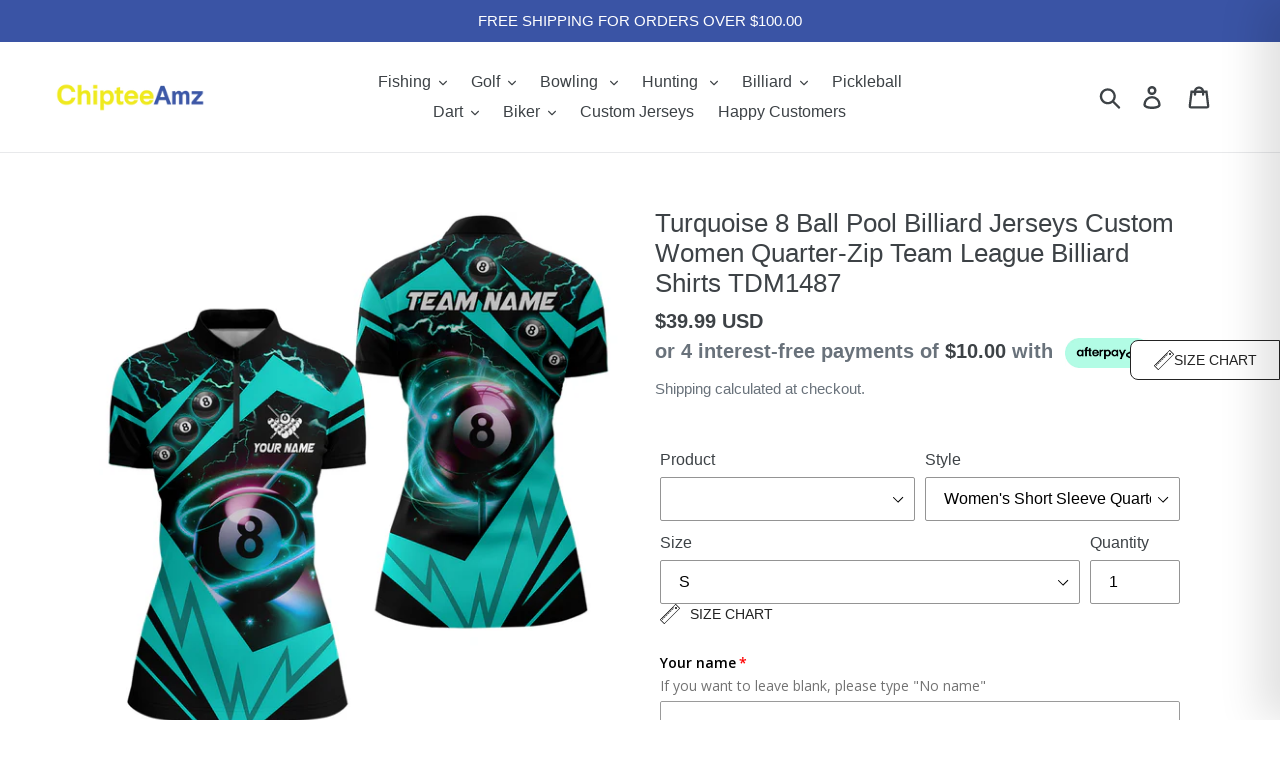

--- FILE ---
content_type: text/html; charset=utf-8
request_url: https://chipteeamz.com/collections/all/group-1487tdm?view=json
body_size: 224
content:
[{"id":7067690991714,"title": "Turquoise 8 Ball Pool Billiard Jerseys Custom Men Quarter-Zip Team League Billiard Shirts TDM1487","url": "/products/tdm1487-3","thumbnail": "//chipteeamz.com/cdn/shop/files/I11D10140424_7_QZS_160x160.jpg?v=1740628195","tags":["0989tdm","3d billiard shirts","8 ball billiard","8 ball pool","9 ball billiard","Ball 8","ball 8 billiard","ball 8 flame","ball 8 jerseys","ball 8 shirts","ball 9","ball 9 billiard","ball 9 pool","balls billiard","billiard apparel","billiard ball set","billiard balls","billiard chalk","billiard cue","billiard game","billiard jersey","billiard men","billiard men shirt","billiard shirt","billiard shirts","billiard shirts women","billiard skull","billiard stick","billiard sticks","billiard tattoo","billiard team shirts","billiard women","billiards","billiards jerseys","billiards lover","billiards shirts design","billiards team shirts","camouflage billiard","champion billiards","custom billiard shirts","funny billiards","funny billiards shirts","group-1487tdm","menbilliard","mens billiard","polo shirt","pool","pool balls","pool billiards","pool game","pool shirts","pool team shirts","pool vs billiard","quarter-zip billiard","quarter-zip billiard shirts","quarter-zip pool","quarter-zip shirts","racks billiard","retro shirt billiard","videobilliard","yourname\u0026teamname"]},{"id":7067690893410,"title": "Turquoise 8 Ball Pool Billiard Jerseys Custom Women Quarter-Zip Team League Billiard Shirts TDM1487","url": "/products/tdm1487-2","thumbnail": "//chipteeamz.com/cdn/shop/files/I11D10140424_7_QZSW_160x160.jpg?v=1740628195","tags":["0989tdm","3d billiard shirts","8 ball billiard","8 ball pool","9 ball billiard","Ball 8","ball 8 billiard","ball 8 flame","ball 8 jerseys","ball 8 shirts","ball 9","ball 9 billiard","ball 9 pool","balls billiard","billiard apparel","billiard ball set","billiard balls","billiard chalk","billiard cue","billiard game","billiard jersey","billiard men","billiard men shirt","billiard shirt","billiard shirts","billiard shirts women","billiard skull","billiard stick","billiard sticks","billiard tattoo","billiard team shirts","billiard women","billiards","billiards jerseys","billiards lover","billiards shirts design","billiards team shirts","camouflage billiard","champion billiards","custom billiard shirts","funny billiards","funny billiards shirts","group-1487tdm","mens billiard","polo shirt","pool","pool balls","pool billiards","pool game","pool shirts","pool team shirts","pool vs billiard","quarter-zip billiard","quarter-zip billiard shirts","quarter-zip pool","quarter-zip shirts","racks billiard","retro shirt billiard","videobilliard","womenbilliard","yourname\u0026teamname"]},{"id":7067690762338,"title": "Turquoise 8 Ball Pool Billiard Jersey For Men Custom Billiard Polo Shirt Team League Billiard Shirt TDM1487","url": "/products/tdm1487-1","thumbnail": "//chipteeamz.com/cdn/shop/files/I11D10140424_7_PL_160x160.jpg?v=1740628196","tags":["0989tdm","3d billiard shirts","8 ball billiard","8 ball pool","9 ball billiard","Ball 8","ball 8 billiard","ball 8 flame","ball 8 jerseys","ball 8 shirts","ball 9","ball 9 billiard","ball 9 pool","balls billiard","billiard apparel","billiard ball set","billiard balls","billiard chalk","billiard cue","billiard game","billiard jersey","billiard men","billiard men shirt","billiard shirt","billiard shirts","billiard shirts women","billiard skull","billiard stick","billiard sticks","billiard tattoo","billiard team shirts","billiard women","billiards","billiards jerseys","billiards lover","billiards polo shirts","billiards shirts design","billiards team shirts","camouflage billiard","champion billiards","custom billiard shirts","funny billiards","funny billiards shirts","group-1487tdm","menbilliard","mens billiard","polo  shirt","pool","pool balls","pool billiards","pool game","pool shirts","pool team shirts","pool vs billiard","racks billiard","retro shirt billiard","videobilliard","yourname\u0026teamname"]},{"id":7067687256162,"title": "Turquoise 8 Ball Pool Billiard Jersey For Women Custom Billiard Polo Shirt Team League Billiard Shirt TDM1487","url": "/products/tdm1487","thumbnail": "//chipteeamz.com/cdn/shop/files/I11D10140424_7_PLW_160x160.jpg?v=1740628197","tags":["0989tdm","3d billiard shirts","8 ball billiard","8 ball pool","9 ball billiard","Ball 8","ball 8 billiard","ball 8 flame","ball 8 jerseys","ball 8 shirts","ball 9","ball 9 billiard","ball 9 pool","balls billiard","billiard apparel","billiard ball set","billiard balls","billiard chalk","billiard cue","billiard game","billiard jersey","billiard men","billiard men shirt","billiard shirt","billiard shirts","billiard shirts women","billiard skull","billiard stick","billiard sticks","billiard tattoo","billiard team shirts","billiard women","billiards","billiards jerseys","billiards lover","billiards polo shirts","billiards shirts design","billiards team shirts","camouflage billiard","champion billiards","custom billiard shirts","funny billiards","funny billiards shirts","group-1487tdm","mens billiard","polo  shirt","pool","pool balls","pool billiards","pool game","pool shirts","pool team shirts","racks billiard","retro shirt billiard","videobilliard","womenbilliard","yourname\u0026teamname"]}]

--- FILE ---
content_type: text/javascript; charset=utf-8
request_url: https://chipteeamz.com/products/option-set-1059705-radio-4.js
body_size: 154
content:
{"id":7344080355426,"title":"Change Custom Text Color","handle":"option-set-1059705-radio-4","description":null,"published_at":"2025-11-12T01:21:32-08:00","created_at":"2025-05-10T03:40:29-07:00","vendor":"ChipteeAmz","type":"","tags":["globo-product-options","option-set-1059705-radio-4"],"price":300,"price_min":300,"price_max":300,"available":true,"price_varies":false,"compare_at_price":null,"compare_at_price_min":0,"compare_at_price_max":0,"compare_at_price_varies":false,"variants":[{"id":41918322671714,"title":"Change Font - YES","option1":"Change Font - YES","option2":null,"option3":null,"sku":null,"requires_shipping":true,"taxable":true,"featured_image":null,"available":true,"name":"Change Custom Text Color - Change Font - YES","public_title":"Change Font - YES","options":["Change Font - YES"],"price":300,"weight":0,"compare_at_price":null,"inventory_management":null,"barcode":null,"requires_selling_plan":false,"selling_plan_allocations":[]},{"id":41918325817442,"title":"YES","option1":"YES","option2":null,"option3":null,"sku":null,"requires_shipping":true,"taxable":true,"featured_image":null,"available":true,"name":"Change Custom Text Color - YES","public_title":"YES","options":["YES"],"price":300,"weight":0,"compare_at_price":null,"inventory_management":"shopify","barcode":null,"requires_selling_plan":false,"selling_plan_allocations":[]}],"images":["\/\/cdn.shopify.com\/s\/files\/1\/0253\/9755\/9348\/files\/ChangeColor.jpg?v=1761627529"],"featured_image":"\/\/cdn.shopify.com\/s\/files\/1\/0253\/9755\/9348\/files\/ChangeColor.jpg?v=1761627529","options":[{"name":"Title","position":1,"values":["Change Font - YES","YES"]}],"url":"\/products\/option-set-1059705-radio-4","media":[{"alt":null,"id":24919158980706,"position":1,"preview_image":{"aspect_ratio":1.0,"height":300,"width":300,"src":"https:\/\/cdn.shopify.com\/s\/files\/1\/0253\/9755\/9348\/files\/ChangeColor.jpg?v=1761627529"},"aspect_ratio":1.0,"height":300,"media_type":"image","src":"https:\/\/cdn.shopify.com\/s\/files\/1\/0253\/9755\/9348\/files\/ChangeColor.jpg?v=1761627529","width":300}],"requires_selling_plan":false,"selling_plan_groups":[]}

--- FILE ---
content_type: text/javascript; charset=utf-8
request_url: https://chipteeamz.com/products/option-set-1059705-radio-3.js
body_size: -397
content:
{"id":7344080322658,"title":"Change Font","handle":"option-set-1059705-radio-3","description":null,"published_at":"2025-11-12T01:21:31-08:00","created_at":"2025-05-10T03:40:27-07:00","vendor":"ChipteeAmz","type":"","tags":["globo-product-options","option-set-1059705-radio-3"],"price":300,"price_min":300,"price_max":300,"available":true,"price_varies":false,"compare_at_price":null,"compare_at_price_min":0,"compare_at_price_max":0,"compare_at_price_varies":false,"variants":[{"id":41918322638946,"title":"YES","option1":"YES","option2":null,"option3":null,"sku":null,"requires_shipping":true,"taxable":true,"featured_image":null,"available":true,"name":"Change Font - YES","public_title":"YES","options":["YES"],"price":300,"weight":0,"compare_at_price":null,"inventory_management":null,"barcode":null,"requires_selling_plan":false,"selling_plan_allocations":[]}],"images":["\/\/cdn.shopify.com\/s\/files\/1\/0253\/9755\/9348\/files\/ChangeFont.jpg?v=1761627510"],"featured_image":"\/\/cdn.shopify.com\/s\/files\/1\/0253\/9755\/9348\/files\/ChangeFont.jpg?v=1761627510","options":[{"name":"Title","position":1,"values":["YES"]}],"url":"\/products\/option-set-1059705-radio-3","media":[{"alt":null,"id":24919158915170,"position":1,"preview_image":{"aspect_ratio":1.0,"height":300,"width":300,"src":"https:\/\/cdn.shopify.com\/s\/files\/1\/0253\/9755\/9348\/files\/ChangeFont.jpg?v=1761627510"},"aspect_ratio":1.0,"height":300,"media_type":"image","src":"https:\/\/cdn.shopify.com\/s\/files\/1\/0253\/9755\/9348\/files\/ChangeFont.jpg?v=1761627510","width":300}],"requires_selling_plan":false,"selling_plan_groups":[]}

--- FILE ---
content_type: text/javascript; charset=utf-8
request_url: https://chipteeamz.com/products/option-set-1059705-radio-1.js
body_size: -397
content:
{"id":7344074522722,"title":"Request Preview Image","handle":"option-set-1059705-radio-1","description":null,"published_at":"2025-11-12T01:22:39-08:00","created_at":"2025-05-10T03:10:37-07:00","vendor":"ChipteeAmz","type":"","tags":["globo-product-options","option-set-1059705-radio-1"],"price":0,"price_min":0,"price_max":0,"available":true,"price_varies":false,"compare_at_price":null,"compare_at_price_min":0,"compare_at_price_max":0,"compare_at_price_varies":false,"variants":[{"id":41918296621154,"title":"YES","option1":"YES","option2":null,"option3":null,"sku":null,"requires_shipping":true,"taxable":true,"featured_image":null,"available":true,"name":"Request Preview Image - YES","public_title":"YES","options":["YES"],"price":0,"weight":0,"compare_at_price":null,"inventory_management":null,"barcode":null,"requires_selling_plan":false,"selling_plan_allocations":[]}],"images":["\/\/cdn.shopify.com\/s\/files\/1\/0253\/9755\/9348\/files\/RequestPreview.jpg?v=1761627838"],"featured_image":"\/\/cdn.shopify.com\/s\/files\/1\/0253\/9755\/9348\/files\/RequestPreview.jpg?v=1761627838","options":[{"name":"Title","position":1,"values":["YES"]}],"url":"\/products\/option-set-1059705-radio-1","media":[{"alt":null,"id":24919161733218,"position":1,"preview_image":{"aspect_ratio":1.0,"height":300,"width":300,"src":"https:\/\/cdn.shopify.com\/s\/files\/1\/0253\/9755\/9348\/files\/RequestPreview.jpg?v=1761627838"},"aspect_ratio":1.0,"height":300,"media_type":"image","src":"https:\/\/cdn.shopify.com\/s\/files\/1\/0253\/9755\/9348\/files\/RequestPreview.jpg?v=1761627838","width":300}],"requires_selling_plan":false,"selling_plan_groups":[]}